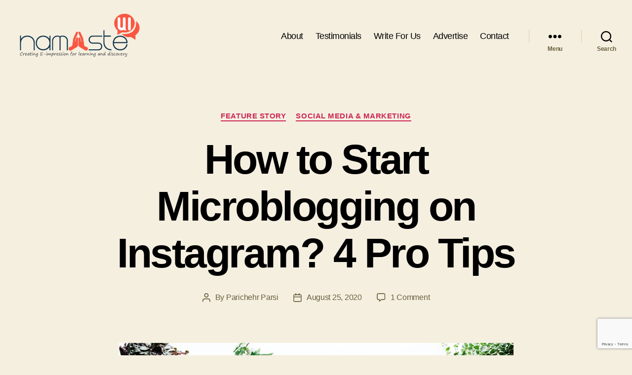

--- FILE ---
content_type: text/html; charset=utf-8
request_url: https://www.google.com/recaptcha/api2/anchor?ar=1&k=6LdvkIIUAAAAABzTKxxOncNxGpS0DWO6aRsZykF9&co=aHR0cHM6Ly93d3cubmFtYXN0ZXVpLmNvbTo0NDM.&hl=en&v=N67nZn4AqZkNcbeMu4prBgzg&size=invisible&anchor-ms=20000&execute-ms=30000&cb=5jhjgp3vs5l
body_size: 49863
content:
<!DOCTYPE HTML><html dir="ltr" lang="en"><head><meta http-equiv="Content-Type" content="text/html; charset=UTF-8">
<meta http-equiv="X-UA-Compatible" content="IE=edge">
<title>reCAPTCHA</title>
<style type="text/css">
/* cyrillic-ext */
@font-face {
  font-family: 'Roboto';
  font-style: normal;
  font-weight: 400;
  font-stretch: 100%;
  src: url(//fonts.gstatic.com/s/roboto/v48/KFO7CnqEu92Fr1ME7kSn66aGLdTylUAMa3GUBHMdazTgWw.woff2) format('woff2');
  unicode-range: U+0460-052F, U+1C80-1C8A, U+20B4, U+2DE0-2DFF, U+A640-A69F, U+FE2E-FE2F;
}
/* cyrillic */
@font-face {
  font-family: 'Roboto';
  font-style: normal;
  font-weight: 400;
  font-stretch: 100%;
  src: url(//fonts.gstatic.com/s/roboto/v48/KFO7CnqEu92Fr1ME7kSn66aGLdTylUAMa3iUBHMdazTgWw.woff2) format('woff2');
  unicode-range: U+0301, U+0400-045F, U+0490-0491, U+04B0-04B1, U+2116;
}
/* greek-ext */
@font-face {
  font-family: 'Roboto';
  font-style: normal;
  font-weight: 400;
  font-stretch: 100%;
  src: url(//fonts.gstatic.com/s/roboto/v48/KFO7CnqEu92Fr1ME7kSn66aGLdTylUAMa3CUBHMdazTgWw.woff2) format('woff2');
  unicode-range: U+1F00-1FFF;
}
/* greek */
@font-face {
  font-family: 'Roboto';
  font-style: normal;
  font-weight: 400;
  font-stretch: 100%;
  src: url(//fonts.gstatic.com/s/roboto/v48/KFO7CnqEu92Fr1ME7kSn66aGLdTylUAMa3-UBHMdazTgWw.woff2) format('woff2');
  unicode-range: U+0370-0377, U+037A-037F, U+0384-038A, U+038C, U+038E-03A1, U+03A3-03FF;
}
/* math */
@font-face {
  font-family: 'Roboto';
  font-style: normal;
  font-weight: 400;
  font-stretch: 100%;
  src: url(//fonts.gstatic.com/s/roboto/v48/KFO7CnqEu92Fr1ME7kSn66aGLdTylUAMawCUBHMdazTgWw.woff2) format('woff2');
  unicode-range: U+0302-0303, U+0305, U+0307-0308, U+0310, U+0312, U+0315, U+031A, U+0326-0327, U+032C, U+032F-0330, U+0332-0333, U+0338, U+033A, U+0346, U+034D, U+0391-03A1, U+03A3-03A9, U+03B1-03C9, U+03D1, U+03D5-03D6, U+03F0-03F1, U+03F4-03F5, U+2016-2017, U+2034-2038, U+203C, U+2040, U+2043, U+2047, U+2050, U+2057, U+205F, U+2070-2071, U+2074-208E, U+2090-209C, U+20D0-20DC, U+20E1, U+20E5-20EF, U+2100-2112, U+2114-2115, U+2117-2121, U+2123-214F, U+2190, U+2192, U+2194-21AE, U+21B0-21E5, U+21F1-21F2, U+21F4-2211, U+2213-2214, U+2216-22FF, U+2308-230B, U+2310, U+2319, U+231C-2321, U+2336-237A, U+237C, U+2395, U+239B-23B7, U+23D0, U+23DC-23E1, U+2474-2475, U+25AF, U+25B3, U+25B7, U+25BD, U+25C1, U+25CA, U+25CC, U+25FB, U+266D-266F, U+27C0-27FF, U+2900-2AFF, U+2B0E-2B11, U+2B30-2B4C, U+2BFE, U+3030, U+FF5B, U+FF5D, U+1D400-1D7FF, U+1EE00-1EEFF;
}
/* symbols */
@font-face {
  font-family: 'Roboto';
  font-style: normal;
  font-weight: 400;
  font-stretch: 100%;
  src: url(//fonts.gstatic.com/s/roboto/v48/KFO7CnqEu92Fr1ME7kSn66aGLdTylUAMaxKUBHMdazTgWw.woff2) format('woff2');
  unicode-range: U+0001-000C, U+000E-001F, U+007F-009F, U+20DD-20E0, U+20E2-20E4, U+2150-218F, U+2190, U+2192, U+2194-2199, U+21AF, U+21E6-21F0, U+21F3, U+2218-2219, U+2299, U+22C4-22C6, U+2300-243F, U+2440-244A, U+2460-24FF, U+25A0-27BF, U+2800-28FF, U+2921-2922, U+2981, U+29BF, U+29EB, U+2B00-2BFF, U+4DC0-4DFF, U+FFF9-FFFB, U+10140-1018E, U+10190-1019C, U+101A0, U+101D0-101FD, U+102E0-102FB, U+10E60-10E7E, U+1D2C0-1D2D3, U+1D2E0-1D37F, U+1F000-1F0FF, U+1F100-1F1AD, U+1F1E6-1F1FF, U+1F30D-1F30F, U+1F315, U+1F31C, U+1F31E, U+1F320-1F32C, U+1F336, U+1F378, U+1F37D, U+1F382, U+1F393-1F39F, U+1F3A7-1F3A8, U+1F3AC-1F3AF, U+1F3C2, U+1F3C4-1F3C6, U+1F3CA-1F3CE, U+1F3D4-1F3E0, U+1F3ED, U+1F3F1-1F3F3, U+1F3F5-1F3F7, U+1F408, U+1F415, U+1F41F, U+1F426, U+1F43F, U+1F441-1F442, U+1F444, U+1F446-1F449, U+1F44C-1F44E, U+1F453, U+1F46A, U+1F47D, U+1F4A3, U+1F4B0, U+1F4B3, U+1F4B9, U+1F4BB, U+1F4BF, U+1F4C8-1F4CB, U+1F4D6, U+1F4DA, U+1F4DF, U+1F4E3-1F4E6, U+1F4EA-1F4ED, U+1F4F7, U+1F4F9-1F4FB, U+1F4FD-1F4FE, U+1F503, U+1F507-1F50B, U+1F50D, U+1F512-1F513, U+1F53E-1F54A, U+1F54F-1F5FA, U+1F610, U+1F650-1F67F, U+1F687, U+1F68D, U+1F691, U+1F694, U+1F698, U+1F6AD, U+1F6B2, U+1F6B9-1F6BA, U+1F6BC, U+1F6C6-1F6CF, U+1F6D3-1F6D7, U+1F6E0-1F6EA, U+1F6F0-1F6F3, U+1F6F7-1F6FC, U+1F700-1F7FF, U+1F800-1F80B, U+1F810-1F847, U+1F850-1F859, U+1F860-1F887, U+1F890-1F8AD, U+1F8B0-1F8BB, U+1F8C0-1F8C1, U+1F900-1F90B, U+1F93B, U+1F946, U+1F984, U+1F996, U+1F9E9, U+1FA00-1FA6F, U+1FA70-1FA7C, U+1FA80-1FA89, U+1FA8F-1FAC6, U+1FACE-1FADC, U+1FADF-1FAE9, U+1FAF0-1FAF8, U+1FB00-1FBFF;
}
/* vietnamese */
@font-face {
  font-family: 'Roboto';
  font-style: normal;
  font-weight: 400;
  font-stretch: 100%;
  src: url(//fonts.gstatic.com/s/roboto/v48/KFO7CnqEu92Fr1ME7kSn66aGLdTylUAMa3OUBHMdazTgWw.woff2) format('woff2');
  unicode-range: U+0102-0103, U+0110-0111, U+0128-0129, U+0168-0169, U+01A0-01A1, U+01AF-01B0, U+0300-0301, U+0303-0304, U+0308-0309, U+0323, U+0329, U+1EA0-1EF9, U+20AB;
}
/* latin-ext */
@font-face {
  font-family: 'Roboto';
  font-style: normal;
  font-weight: 400;
  font-stretch: 100%;
  src: url(//fonts.gstatic.com/s/roboto/v48/KFO7CnqEu92Fr1ME7kSn66aGLdTylUAMa3KUBHMdazTgWw.woff2) format('woff2');
  unicode-range: U+0100-02BA, U+02BD-02C5, U+02C7-02CC, U+02CE-02D7, U+02DD-02FF, U+0304, U+0308, U+0329, U+1D00-1DBF, U+1E00-1E9F, U+1EF2-1EFF, U+2020, U+20A0-20AB, U+20AD-20C0, U+2113, U+2C60-2C7F, U+A720-A7FF;
}
/* latin */
@font-face {
  font-family: 'Roboto';
  font-style: normal;
  font-weight: 400;
  font-stretch: 100%;
  src: url(//fonts.gstatic.com/s/roboto/v48/KFO7CnqEu92Fr1ME7kSn66aGLdTylUAMa3yUBHMdazQ.woff2) format('woff2');
  unicode-range: U+0000-00FF, U+0131, U+0152-0153, U+02BB-02BC, U+02C6, U+02DA, U+02DC, U+0304, U+0308, U+0329, U+2000-206F, U+20AC, U+2122, U+2191, U+2193, U+2212, U+2215, U+FEFF, U+FFFD;
}
/* cyrillic-ext */
@font-face {
  font-family: 'Roboto';
  font-style: normal;
  font-weight: 500;
  font-stretch: 100%;
  src: url(//fonts.gstatic.com/s/roboto/v48/KFO7CnqEu92Fr1ME7kSn66aGLdTylUAMa3GUBHMdazTgWw.woff2) format('woff2');
  unicode-range: U+0460-052F, U+1C80-1C8A, U+20B4, U+2DE0-2DFF, U+A640-A69F, U+FE2E-FE2F;
}
/* cyrillic */
@font-face {
  font-family: 'Roboto';
  font-style: normal;
  font-weight: 500;
  font-stretch: 100%;
  src: url(//fonts.gstatic.com/s/roboto/v48/KFO7CnqEu92Fr1ME7kSn66aGLdTylUAMa3iUBHMdazTgWw.woff2) format('woff2');
  unicode-range: U+0301, U+0400-045F, U+0490-0491, U+04B0-04B1, U+2116;
}
/* greek-ext */
@font-face {
  font-family: 'Roboto';
  font-style: normal;
  font-weight: 500;
  font-stretch: 100%;
  src: url(//fonts.gstatic.com/s/roboto/v48/KFO7CnqEu92Fr1ME7kSn66aGLdTylUAMa3CUBHMdazTgWw.woff2) format('woff2');
  unicode-range: U+1F00-1FFF;
}
/* greek */
@font-face {
  font-family: 'Roboto';
  font-style: normal;
  font-weight: 500;
  font-stretch: 100%;
  src: url(//fonts.gstatic.com/s/roboto/v48/KFO7CnqEu92Fr1ME7kSn66aGLdTylUAMa3-UBHMdazTgWw.woff2) format('woff2');
  unicode-range: U+0370-0377, U+037A-037F, U+0384-038A, U+038C, U+038E-03A1, U+03A3-03FF;
}
/* math */
@font-face {
  font-family: 'Roboto';
  font-style: normal;
  font-weight: 500;
  font-stretch: 100%;
  src: url(//fonts.gstatic.com/s/roboto/v48/KFO7CnqEu92Fr1ME7kSn66aGLdTylUAMawCUBHMdazTgWw.woff2) format('woff2');
  unicode-range: U+0302-0303, U+0305, U+0307-0308, U+0310, U+0312, U+0315, U+031A, U+0326-0327, U+032C, U+032F-0330, U+0332-0333, U+0338, U+033A, U+0346, U+034D, U+0391-03A1, U+03A3-03A9, U+03B1-03C9, U+03D1, U+03D5-03D6, U+03F0-03F1, U+03F4-03F5, U+2016-2017, U+2034-2038, U+203C, U+2040, U+2043, U+2047, U+2050, U+2057, U+205F, U+2070-2071, U+2074-208E, U+2090-209C, U+20D0-20DC, U+20E1, U+20E5-20EF, U+2100-2112, U+2114-2115, U+2117-2121, U+2123-214F, U+2190, U+2192, U+2194-21AE, U+21B0-21E5, U+21F1-21F2, U+21F4-2211, U+2213-2214, U+2216-22FF, U+2308-230B, U+2310, U+2319, U+231C-2321, U+2336-237A, U+237C, U+2395, U+239B-23B7, U+23D0, U+23DC-23E1, U+2474-2475, U+25AF, U+25B3, U+25B7, U+25BD, U+25C1, U+25CA, U+25CC, U+25FB, U+266D-266F, U+27C0-27FF, U+2900-2AFF, U+2B0E-2B11, U+2B30-2B4C, U+2BFE, U+3030, U+FF5B, U+FF5D, U+1D400-1D7FF, U+1EE00-1EEFF;
}
/* symbols */
@font-face {
  font-family: 'Roboto';
  font-style: normal;
  font-weight: 500;
  font-stretch: 100%;
  src: url(//fonts.gstatic.com/s/roboto/v48/KFO7CnqEu92Fr1ME7kSn66aGLdTylUAMaxKUBHMdazTgWw.woff2) format('woff2');
  unicode-range: U+0001-000C, U+000E-001F, U+007F-009F, U+20DD-20E0, U+20E2-20E4, U+2150-218F, U+2190, U+2192, U+2194-2199, U+21AF, U+21E6-21F0, U+21F3, U+2218-2219, U+2299, U+22C4-22C6, U+2300-243F, U+2440-244A, U+2460-24FF, U+25A0-27BF, U+2800-28FF, U+2921-2922, U+2981, U+29BF, U+29EB, U+2B00-2BFF, U+4DC0-4DFF, U+FFF9-FFFB, U+10140-1018E, U+10190-1019C, U+101A0, U+101D0-101FD, U+102E0-102FB, U+10E60-10E7E, U+1D2C0-1D2D3, U+1D2E0-1D37F, U+1F000-1F0FF, U+1F100-1F1AD, U+1F1E6-1F1FF, U+1F30D-1F30F, U+1F315, U+1F31C, U+1F31E, U+1F320-1F32C, U+1F336, U+1F378, U+1F37D, U+1F382, U+1F393-1F39F, U+1F3A7-1F3A8, U+1F3AC-1F3AF, U+1F3C2, U+1F3C4-1F3C6, U+1F3CA-1F3CE, U+1F3D4-1F3E0, U+1F3ED, U+1F3F1-1F3F3, U+1F3F5-1F3F7, U+1F408, U+1F415, U+1F41F, U+1F426, U+1F43F, U+1F441-1F442, U+1F444, U+1F446-1F449, U+1F44C-1F44E, U+1F453, U+1F46A, U+1F47D, U+1F4A3, U+1F4B0, U+1F4B3, U+1F4B9, U+1F4BB, U+1F4BF, U+1F4C8-1F4CB, U+1F4D6, U+1F4DA, U+1F4DF, U+1F4E3-1F4E6, U+1F4EA-1F4ED, U+1F4F7, U+1F4F9-1F4FB, U+1F4FD-1F4FE, U+1F503, U+1F507-1F50B, U+1F50D, U+1F512-1F513, U+1F53E-1F54A, U+1F54F-1F5FA, U+1F610, U+1F650-1F67F, U+1F687, U+1F68D, U+1F691, U+1F694, U+1F698, U+1F6AD, U+1F6B2, U+1F6B9-1F6BA, U+1F6BC, U+1F6C6-1F6CF, U+1F6D3-1F6D7, U+1F6E0-1F6EA, U+1F6F0-1F6F3, U+1F6F7-1F6FC, U+1F700-1F7FF, U+1F800-1F80B, U+1F810-1F847, U+1F850-1F859, U+1F860-1F887, U+1F890-1F8AD, U+1F8B0-1F8BB, U+1F8C0-1F8C1, U+1F900-1F90B, U+1F93B, U+1F946, U+1F984, U+1F996, U+1F9E9, U+1FA00-1FA6F, U+1FA70-1FA7C, U+1FA80-1FA89, U+1FA8F-1FAC6, U+1FACE-1FADC, U+1FADF-1FAE9, U+1FAF0-1FAF8, U+1FB00-1FBFF;
}
/* vietnamese */
@font-face {
  font-family: 'Roboto';
  font-style: normal;
  font-weight: 500;
  font-stretch: 100%;
  src: url(//fonts.gstatic.com/s/roboto/v48/KFO7CnqEu92Fr1ME7kSn66aGLdTylUAMa3OUBHMdazTgWw.woff2) format('woff2');
  unicode-range: U+0102-0103, U+0110-0111, U+0128-0129, U+0168-0169, U+01A0-01A1, U+01AF-01B0, U+0300-0301, U+0303-0304, U+0308-0309, U+0323, U+0329, U+1EA0-1EF9, U+20AB;
}
/* latin-ext */
@font-face {
  font-family: 'Roboto';
  font-style: normal;
  font-weight: 500;
  font-stretch: 100%;
  src: url(//fonts.gstatic.com/s/roboto/v48/KFO7CnqEu92Fr1ME7kSn66aGLdTylUAMa3KUBHMdazTgWw.woff2) format('woff2');
  unicode-range: U+0100-02BA, U+02BD-02C5, U+02C7-02CC, U+02CE-02D7, U+02DD-02FF, U+0304, U+0308, U+0329, U+1D00-1DBF, U+1E00-1E9F, U+1EF2-1EFF, U+2020, U+20A0-20AB, U+20AD-20C0, U+2113, U+2C60-2C7F, U+A720-A7FF;
}
/* latin */
@font-face {
  font-family: 'Roboto';
  font-style: normal;
  font-weight: 500;
  font-stretch: 100%;
  src: url(//fonts.gstatic.com/s/roboto/v48/KFO7CnqEu92Fr1ME7kSn66aGLdTylUAMa3yUBHMdazQ.woff2) format('woff2');
  unicode-range: U+0000-00FF, U+0131, U+0152-0153, U+02BB-02BC, U+02C6, U+02DA, U+02DC, U+0304, U+0308, U+0329, U+2000-206F, U+20AC, U+2122, U+2191, U+2193, U+2212, U+2215, U+FEFF, U+FFFD;
}
/* cyrillic-ext */
@font-face {
  font-family: 'Roboto';
  font-style: normal;
  font-weight: 900;
  font-stretch: 100%;
  src: url(//fonts.gstatic.com/s/roboto/v48/KFO7CnqEu92Fr1ME7kSn66aGLdTylUAMa3GUBHMdazTgWw.woff2) format('woff2');
  unicode-range: U+0460-052F, U+1C80-1C8A, U+20B4, U+2DE0-2DFF, U+A640-A69F, U+FE2E-FE2F;
}
/* cyrillic */
@font-face {
  font-family: 'Roboto';
  font-style: normal;
  font-weight: 900;
  font-stretch: 100%;
  src: url(//fonts.gstatic.com/s/roboto/v48/KFO7CnqEu92Fr1ME7kSn66aGLdTylUAMa3iUBHMdazTgWw.woff2) format('woff2');
  unicode-range: U+0301, U+0400-045F, U+0490-0491, U+04B0-04B1, U+2116;
}
/* greek-ext */
@font-face {
  font-family: 'Roboto';
  font-style: normal;
  font-weight: 900;
  font-stretch: 100%;
  src: url(//fonts.gstatic.com/s/roboto/v48/KFO7CnqEu92Fr1ME7kSn66aGLdTylUAMa3CUBHMdazTgWw.woff2) format('woff2');
  unicode-range: U+1F00-1FFF;
}
/* greek */
@font-face {
  font-family: 'Roboto';
  font-style: normal;
  font-weight: 900;
  font-stretch: 100%;
  src: url(//fonts.gstatic.com/s/roboto/v48/KFO7CnqEu92Fr1ME7kSn66aGLdTylUAMa3-UBHMdazTgWw.woff2) format('woff2');
  unicode-range: U+0370-0377, U+037A-037F, U+0384-038A, U+038C, U+038E-03A1, U+03A3-03FF;
}
/* math */
@font-face {
  font-family: 'Roboto';
  font-style: normal;
  font-weight: 900;
  font-stretch: 100%;
  src: url(//fonts.gstatic.com/s/roboto/v48/KFO7CnqEu92Fr1ME7kSn66aGLdTylUAMawCUBHMdazTgWw.woff2) format('woff2');
  unicode-range: U+0302-0303, U+0305, U+0307-0308, U+0310, U+0312, U+0315, U+031A, U+0326-0327, U+032C, U+032F-0330, U+0332-0333, U+0338, U+033A, U+0346, U+034D, U+0391-03A1, U+03A3-03A9, U+03B1-03C9, U+03D1, U+03D5-03D6, U+03F0-03F1, U+03F4-03F5, U+2016-2017, U+2034-2038, U+203C, U+2040, U+2043, U+2047, U+2050, U+2057, U+205F, U+2070-2071, U+2074-208E, U+2090-209C, U+20D0-20DC, U+20E1, U+20E5-20EF, U+2100-2112, U+2114-2115, U+2117-2121, U+2123-214F, U+2190, U+2192, U+2194-21AE, U+21B0-21E5, U+21F1-21F2, U+21F4-2211, U+2213-2214, U+2216-22FF, U+2308-230B, U+2310, U+2319, U+231C-2321, U+2336-237A, U+237C, U+2395, U+239B-23B7, U+23D0, U+23DC-23E1, U+2474-2475, U+25AF, U+25B3, U+25B7, U+25BD, U+25C1, U+25CA, U+25CC, U+25FB, U+266D-266F, U+27C0-27FF, U+2900-2AFF, U+2B0E-2B11, U+2B30-2B4C, U+2BFE, U+3030, U+FF5B, U+FF5D, U+1D400-1D7FF, U+1EE00-1EEFF;
}
/* symbols */
@font-face {
  font-family: 'Roboto';
  font-style: normal;
  font-weight: 900;
  font-stretch: 100%;
  src: url(//fonts.gstatic.com/s/roboto/v48/KFO7CnqEu92Fr1ME7kSn66aGLdTylUAMaxKUBHMdazTgWw.woff2) format('woff2');
  unicode-range: U+0001-000C, U+000E-001F, U+007F-009F, U+20DD-20E0, U+20E2-20E4, U+2150-218F, U+2190, U+2192, U+2194-2199, U+21AF, U+21E6-21F0, U+21F3, U+2218-2219, U+2299, U+22C4-22C6, U+2300-243F, U+2440-244A, U+2460-24FF, U+25A0-27BF, U+2800-28FF, U+2921-2922, U+2981, U+29BF, U+29EB, U+2B00-2BFF, U+4DC0-4DFF, U+FFF9-FFFB, U+10140-1018E, U+10190-1019C, U+101A0, U+101D0-101FD, U+102E0-102FB, U+10E60-10E7E, U+1D2C0-1D2D3, U+1D2E0-1D37F, U+1F000-1F0FF, U+1F100-1F1AD, U+1F1E6-1F1FF, U+1F30D-1F30F, U+1F315, U+1F31C, U+1F31E, U+1F320-1F32C, U+1F336, U+1F378, U+1F37D, U+1F382, U+1F393-1F39F, U+1F3A7-1F3A8, U+1F3AC-1F3AF, U+1F3C2, U+1F3C4-1F3C6, U+1F3CA-1F3CE, U+1F3D4-1F3E0, U+1F3ED, U+1F3F1-1F3F3, U+1F3F5-1F3F7, U+1F408, U+1F415, U+1F41F, U+1F426, U+1F43F, U+1F441-1F442, U+1F444, U+1F446-1F449, U+1F44C-1F44E, U+1F453, U+1F46A, U+1F47D, U+1F4A3, U+1F4B0, U+1F4B3, U+1F4B9, U+1F4BB, U+1F4BF, U+1F4C8-1F4CB, U+1F4D6, U+1F4DA, U+1F4DF, U+1F4E3-1F4E6, U+1F4EA-1F4ED, U+1F4F7, U+1F4F9-1F4FB, U+1F4FD-1F4FE, U+1F503, U+1F507-1F50B, U+1F50D, U+1F512-1F513, U+1F53E-1F54A, U+1F54F-1F5FA, U+1F610, U+1F650-1F67F, U+1F687, U+1F68D, U+1F691, U+1F694, U+1F698, U+1F6AD, U+1F6B2, U+1F6B9-1F6BA, U+1F6BC, U+1F6C6-1F6CF, U+1F6D3-1F6D7, U+1F6E0-1F6EA, U+1F6F0-1F6F3, U+1F6F7-1F6FC, U+1F700-1F7FF, U+1F800-1F80B, U+1F810-1F847, U+1F850-1F859, U+1F860-1F887, U+1F890-1F8AD, U+1F8B0-1F8BB, U+1F8C0-1F8C1, U+1F900-1F90B, U+1F93B, U+1F946, U+1F984, U+1F996, U+1F9E9, U+1FA00-1FA6F, U+1FA70-1FA7C, U+1FA80-1FA89, U+1FA8F-1FAC6, U+1FACE-1FADC, U+1FADF-1FAE9, U+1FAF0-1FAF8, U+1FB00-1FBFF;
}
/* vietnamese */
@font-face {
  font-family: 'Roboto';
  font-style: normal;
  font-weight: 900;
  font-stretch: 100%;
  src: url(//fonts.gstatic.com/s/roboto/v48/KFO7CnqEu92Fr1ME7kSn66aGLdTylUAMa3OUBHMdazTgWw.woff2) format('woff2');
  unicode-range: U+0102-0103, U+0110-0111, U+0128-0129, U+0168-0169, U+01A0-01A1, U+01AF-01B0, U+0300-0301, U+0303-0304, U+0308-0309, U+0323, U+0329, U+1EA0-1EF9, U+20AB;
}
/* latin-ext */
@font-face {
  font-family: 'Roboto';
  font-style: normal;
  font-weight: 900;
  font-stretch: 100%;
  src: url(//fonts.gstatic.com/s/roboto/v48/KFO7CnqEu92Fr1ME7kSn66aGLdTylUAMa3KUBHMdazTgWw.woff2) format('woff2');
  unicode-range: U+0100-02BA, U+02BD-02C5, U+02C7-02CC, U+02CE-02D7, U+02DD-02FF, U+0304, U+0308, U+0329, U+1D00-1DBF, U+1E00-1E9F, U+1EF2-1EFF, U+2020, U+20A0-20AB, U+20AD-20C0, U+2113, U+2C60-2C7F, U+A720-A7FF;
}
/* latin */
@font-face {
  font-family: 'Roboto';
  font-style: normal;
  font-weight: 900;
  font-stretch: 100%;
  src: url(//fonts.gstatic.com/s/roboto/v48/KFO7CnqEu92Fr1ME7kSn66aGLdTylUAMa3yUBHMdazQ.woff2) format('woff2');
  unicode-range: U+0000-00FF, U+0131, U+0152-0153, U+02BB-02BC, U+02C6, U+02DA, U+02DC, U+0304, U+0308, U+0329, U+2000-206F, U+20AC, U+2122, U+2191, U+2193, U+2212, U+2215, U+FEFF, U+FFFD;
}

</style>
<link rel="stylesheet" type="text/css" href="https://www.gstatic.com/recaptcha/releases/N67nZn4AqZkNcbeMu4prBgzg/styles__ltr.css">
<script nonce="cA3F0vJtxwYPL0RTKaqZXw" type="text/javascript">window['__recaptcha_api'] = 'https://www.google.com/recaptcha/api2/';</script>
<script type="text/javascript" src="https://www.gstatic.com/recaptcha/releases/N67nZn4AqZkNcbeMu4prBgzg/recaptcha__en.js" nonce="cA3F0vJtxwYPL0RTKaqZXw">
      
    </script></head>
<body><div id="rc-anchor-alert" class="rc-anchor-alert"></div>
<input type="hidden" id="recaptcha-token" value="[base64]">
<script type="text/javascript" nonce="cA3F0vJtxwYPL0RTKaqZXw">
      recaptcha.anchor.Main.init("[\x22ainput\x22,[\x22bgdata\x22,\x22\x22,\[base64]/[base64]/[base64]/[base64]/[base64]/UltsKytdPUU6KEU8MjA0OD9SW2wrK109RT4+NnwxOTI6KChFJjY0NTEyKT09NTUyOTYmJk0rMTxjLmxlbmd0aCYmKGMuY2hhckNvZGVBdChNKzEpJjY0NTEyKT09NTYzMjA/[base64]/[base64]/[base64]/[base64]/[base64]/[base64]/[base64]\x22,\[base64]\x22,\x22wohtARDDkMKVIkAXw4DCgMKLJcO9GRnCi17CvTMBX8K2QMOYZcO+B8OzTMORMcKVw7DCkh3DjE7DhsKCa27CvVfCgcK0YcKrwr/DkMOGw6Ftw7LCvW0yJW7CusK0w6LDgTnDrsKYwo8RE8OaEMOjQMKsw6Vnw7zDmHXDuGPChG3DjTjDvwvDtsOGwpZtw7TCqMOSwqRHwo9Zwrs/wqULw6fDgMKvYgrDrjrCnT7Cj8OvesO/TcK5MMOYZ8OQEMKaOg1HXAHCucKJD8OQwogfLhIMOcOxwqhzCcO1NcOgEMKlwpvDqMOewo8gbcOgDyrClRbDpkHCkmDCvEdLwo8SSUg6TMKqwpfDqWfDlhIJw5fCpH/DuMOye8Kpwr1pwo/Dg8KPwqodwpzClMKiw5x+w4Z2wobDrsOkw5/CkxjDmQrCi8O0SSTCnMK7CsOwwqHCnnzDkcKIw7BDb8Ksw5QHE8OJU8KfwpYYEMKew7PDm8ODSijCuEHDv0Y8wpQkS1tTAQTDuXbCvcOoCxllw5EcwrNPw6vDq8K1w60aCMK9w7RpwrQ9wrfCoR/DlUnCrMK4w7HDi0/CjsO7woDCuyPCqcOXV8K2OzrChTrCsXPDtMOCFWBbwpvDjcOew7ZMdR1ewoPDkUPDgMKJSCrCpMOWw4nCksKEwrvCpcKlwqsYwobCmFvClhjCmUDDvcKRDArDgsKHLsOuQMODBUllw5PCuV3DkAclw5zCgsOYwotPPcKEITB/M8Kiw4U+wrHCosOJEsKtVQp1wpvDn33DvnYMNDfDncOswo5vw75owq/[base64]/wos9QsKlE8Oaw5/Dv8OUwp1TAsKJwpEbHsKabgdRw47Cs8OtwqnDrhA3blV0Q8KkwoLDuDZjw5cHXcONwqVwTMKlw53DoWhowpcDwqJwwqo+wp/CmUHCkMK0JBXCu0/DusO1CErCrcKKehPCmMO8Z041w4HCqHTDsMOQSMKSfhHCpMKHw6rDisKFwozDt2AFfXVcXcKiKW1JwrVdVsOYwpNEA2hrw73CtwEBGD5pw7zDusOLBsOyw4liw4N4w6wvwqLDkkxnOTpsG2xfKFLCisOSbSwKDnzDgE7DvTPDuMO5BUBAHkYBdMKawrvDqXB/PjIWw4rCksOOMsOtw44IM8OcEUkMZ2fClMKWPADCowFLYsKKw5vDgMKJPsKOO8O9GRnCs8OWwrzDohPDm0hGesKFwovDvcOtw45FwpciwoXCq0HDuh1fIcKVwqTCvcKGCiQhSMKMw417wpHDkGnCjMKcSGI8w7c0w6k8RcOeEzQkV8OSZcO/w5HCsDVRwplEwojDkGI8wqwYwr3DncOrdsKEwq7DnB1Uw519KRwPw4PDnMKUw6LDucK2W3PDikbCrcKAYBwtbknDv8KqFMOuTz9BEj8ZBFbDqcOVN1MvB01owrfCuwnDisKww74cw43CvkAfwp0zwqhEQi3DnsK/O8OCwpfCrsK0acOMesOCCz57ESNVPitxworCvizCn2gGEDTDl8KOFXrDtcKpTE7CvwF+R8KFZCPDv8KlwpzDqUw9ccK/XsOtwrgbwovDvsOiSAcSwoDDpsOUwqUlQSTCk8OqwogQw6rDncO8OsOieBZvwo7ClcO8w7RwwrPCv07DpzlUUMKgwqtiQEAvQ8KFeMOBw5TDjMK5w6TCucK4w5Ayw4PCo8OVFMOZUcOaSB/[base64]/[base64]/CgcKzwqXCigdtEsO9axjDh8KQwpFPJnbDjVPDlU3DmMK/wqzDksOfw5tPDRjCnB/Cq2ZnJMKawo3DgwPCnUzCmkhAGsOkwpQvMgEUdcKYwoULw7rCiMOKw5hWwprDhCM0woLCjRLCscKBwoxKRW/CpS/Dk1rChg3DucOSwodQwrbColdXLsKGQSvDjilzPUDClS7DvsO3wqPCicKSw4PDqgLDg0UWYsK7wq7DlsOvP8Kpw6Vxw5HDrcKxwpEKw4gyw5QPD8O3wo0WfMO3woxPw6tkO8O0w4pHw7jDvm1zwrvDusKRS33CnABAGEHDg8OyXMO7w7/Cn8O+wowfH3nDmsOsw6XCmMO/[base64]/OsKrY8KAecKDw41SCsOew4sfwpnDgz9lwrI8McKRwo46Dxxdwr4VP2zDhkpTwpg7BcOew7bCpsK6BGwcwrdZFhvCjhrDtcKsw74wwqIaw7fDqkbDlsOsw4fDpMO3XScDw6jCiG/Ck8OBbyLDosOvHMK/w5jCm37Cl8KGAcOXFjzDk0prw7DDqcOLHMKKwofDrsO3w5zDvj4nw5/ClAEGw6ZywoNzw5fCusOTDEzDl3peYAAPXhlBbcOnwr4zJMOUw64gw4vDo8KBWMOywpt0VQkmw6Z5Fzxhw6VrGcO6AgUzwpzCl8KbwrApSsOAIcOiwp3CosKewqtjwo7DpMK5DcKSwqnDvnrCvXAVA8O6L0bCpD/Cix0QTFPDp8Kiw7A7wplcesOKEjXDgcO3wpzDucOuUFfDosO6woBFwphLFFxKBsOgfjxewq/CpcKidzIyY2BwK8KuYsO7MA/CjhwRV8KWZMOhYHkEw6PDs8KxMcOFw6ZvTlzDg0lmZFjDgMO/[base64]/DjB3DtcKUwr5ZNsKTw6dPw4U/wqdEwrNlw6IGw4XDisOKEkHCpiFiw4how6LDuHXDgEN6w4tFwqBiw4AgwpnDkhsIQ8KNccOzw4jCjMOsw6VDwqbCpcOrwovDnmoowqYJw6bDrSbCo0zDjV/Ci1/[base64]/[base64]/[base64]/CjGHCmXrClMKwwoDDm8KMczLCniXCvj1jalrCp3rCvBrCpsOkMSrDoMKmw4LDumExw6lTw67DiDbDisKRAsOEw73DkMOJwqnCvCpLw4TDrl5Dw7zCgMKDwoLCihsxwo3CpX/DvsK+IcO9w4LCmxQUw7smVmfDhMKZwoY5w6RQezRvwrLCi25XwoVQw5HDgiEvAjZiw4YcwpXCsFgVw7cJw5TDvk7ChsO/[base64]/CksOmw7oGcsKQDFgbDcK2fcKkDSpjLC7CnQ3Di8KPw5HCiHAJwqk+dCMnwow2wphswozCvFjCrFFGw70BdVXCmsKLw63CncO/O3ZAPsKmNiV5wqI3asOJB8OSfsK5wpd0w7zDjMOHw7NWw6B5ZsORw5XCtlnDghY3w7fCj8OOA8Kbwp9UDlXCsz/CssKwPsO+OsKfFgXCm2QDDcKFw4HCssOxwrZhwqPCocKkBsO8P0tPL8KMMXNPanDChcKfw7AmwpjCsgHDq8KsdMK1wps+d8K3w6DCosK3agXCi0vCgcKWTcOowpXCjj7CoS4qA8OPNsK1woLDqiTDv8OHwofCvcK7wq0jLgPCtcOgN0Q/bcKJwok2w7sUwqPCl2dZwpwKwpPCoQYZSWcCK27Cm8KoXcKxZh4jw6JwScOlw5k7UsKAwpcqw6LDr1QdTcKqNG96HsODaHbCrXDCmsO7aBfCk0QVwr9NYxMew4vDqS7Csk8JJ34cw5fDsyhHwqk4wo8mw712HcOlwr/Ds2bCr8OLw4PCtMO5w4ZFGMODw7MOw58vwqchS8OHBcOQwqbDmcK/w5vDqHvDpMOUwoDDosO4w4Nef2Q9w6nCnWzDpcOQfj5Se8O9CStxw6bCgsOUw5DDjzt8wpohw4BMwqvDqMK8JEwqw4DDrcOKQ8ORw6NTPTLChcOLCSM/w4NmXMKfwqzDnB3CqmrCgsKCMUXDrcObw5PDv8KhcWDDicKTw688Zh/Cj8OlwqsNwpzCgmwgRWXDvnHCjsOVQ1nDlcKIIgJieMOTcMKcLcOFw5Jaw73CtTV7CMKEB8O4XsKWQsO/BGfDt2nCnlrCgsKre8O8ZMKVw6JdKcK/[base64]/DoXQRPQ0yQMKlWDbDn2/CoVXDksKtwoHDpMOxIsKPwr42HMKbFMKAwrXDnlXDkxFHN8KiwpAyOVZ+aEsKAMOlQVfDqMOPw4Icw7lNw75vKSvDowfCgcO8wpbCnQkTw4PCvkBjw4/Ds0bDlTYMGhXDv8KIw6TDosK0wox+wq/[base64]/SGwmMTPDvsOVHSI0w5HDjsKIwpfDs8Oqwot+w4TCv8Kyw7XDoMOoUT13w6U0WsOpwovCiyzDiMO7wrFiwoZ+RsOWA8K6N13CvMKCw4DDm3ELMhcsw51uDcKBw7/CosO+dWpgw4MUIsOdLGDDr8KAw4UxFcOjbHHCl8KVCcK4CEs/bcK7EDE3UAkVwqjDlMOGc8O7wpBZQijCi3zCssKmSx8Yw5k7B8OhHRjDrMKADRtew6vDnMK8JEFSPcKww41WDVQjIcOgOQ3CjW3Cj2leCxvDuAk/[base64]/[base64]/DiA8qbQvCq07DphEkFEHCmMKBwqTDpMKYwojCrjY9w4bCnsK3wpsdNsOyUsKmw4scw4l8w5LDr8OFwrpBLF1pDMKoVTgyw5l0wp43awNPdzrCr3zCr8KFwps+IBM/wrPCksOqw7x0w4LCocOKwqEwZMOuGmPDrhZcdTPDgy3CoMOHwrpSwqBWBnNLwpPCuzJeclB1bMOzw4bDp1TDrMKeA8OfJzNfX3TComjCr8OEw77Cqi7Cl8OtScKlw71swrjDkcKJw5ADHsOxQ8K/w4/CojNENTXDuijCm3fDusKxdsO2Ly95w5V5P0vCtMKPLMKHw5EAwo83w5oDwpfDvsKPwozDnmcCNHDCkcO9w6DDs8KOwrrDqS8/[base64]/DtcOIwq/CmjLDpMKHC39jSAF9wrXDvw3Dq8OvL8OaJcO0w7nDjcOCPMKfw6zDgHjDh8OEb8OMMTPDvUs4woNcwplza8OzwqLDvTwmwoUVNQl3w5/Cum7DicOGZMO2wr/DgzwsDTvDpRYWZETDpUshw40jdcOiwoxpccKuwo8ywrQyNcKlHcK3w5nDu8KDwogvKm7DqHnClHRndQQhwoQ+wo3CtMKFw5YYR8Ozw4/CuiTCgRfCkQbDgcKzwrE9worDpsOufMOxesKXwrF6woU+L0nDj8O4wqDDlsK9G3vDrMKHwrTDq2kew64Hw5c5w59IUH1Iw4DDpcOVVTlFwptsahJ0PMKLLMOfw7QVMUvDmcOkZlzCnGc0A8O8O1LCu8OILMKIVBJKQ07DssKeBVxKw7TCoCTCksOlLy/DvMKZSlJ0w4kZwrMpw6sAwplSHcOnM1zCjMKfF8ODLlhzwpHDkg/[base64]/w4nDusKsw7jCvcKHw5nCq8OLEXg7wqIkd8O8AGrChMKyPkbDsE89UMKKS8KSa8K/w7J7w4cuwp5ew6JwNnYoSB/Cn1UrwpvDg8KEcj3DlgHCksOdwpN7w4XDqVbDq8KADMKZJ0MPK8OncMKBGRfDjGLDrXZKXMKDw6XCiMKJwpTDjVDDgMO7w5HDvHDCtwNLw7Eow6Ykwoxuwq3Dk8KiwpHCiMO5w4wvfRsELH/CoMOCwpwWWMKld2Mvw5wIw73DlMKBwqUww7VqwpzCpsO/[base64]/DuhljwrHCh8OQw4TDpcKKwoLDhMOpw6xdw6vCjWbDgMKjVsO/wqlVw7pnw6BoLMORRWfDlxJ7w57CgcOnUUHCgxNGw7ohIsO6w7fDqlXCtMKeTFzDuMO+d37DmMOjFgXCnRvDhWAjSsKQw499w5/Dng/DsMKsw7nDqsObYMOpwrY1worDvsOPwolew47Cq8KvcMOZw4kLQsOffhgnw4vCpcKgwr0DL37DqGbCqjBcVHFFw5PCucOTwpnCvsKYBMKVwp/Dvh49OsKEwol5wo7CrsKOI1XCjsK/w6jCiQFZw7PComVIwo8nCcK/w6UvIsOuVcKYAsKIIsOWw6/ClwPCv8ODD3IcHlDDr8OOZsKTCHcdRANIw65QwqlzVsKSw5x4Sx95I8OwGcOYw5XDigjCk8O1wp3CkQDDpRvDj8K9IcOywqljVMKKX8KfZT7DjcOVwpTCumBzwpvDosK/[base64]/w5PDgMO2w6V+w4ocXcOUwodpYG0awrjDtnkpGsO2cm8BwqHDp8Kkw4lJw7TCrMKHUsO7w6TDpj3ClcOFMcOPw7vDrHjCsV/Cr8OFw64EwqjDsSDCmsOCa8KzQETDgcKHGMK1KsOhwoIUw59Ew4gsZUnCmkrCugjClcOPNUB3Jg/CsS8Ew6YgfCrChcK8JCw9N8K+w4Ryw7PDkW/Dk8KCw4NZw7bDosORwppFIcOEwqxKw4rDo8KhWBHDjBrDm8KzwqsiflTCjsKnY1fDg8KdT8KHPjRLdMO8w5LDsMK3LFTDrsOew5MASV/[base64]/CsmHDjcKvw5hJdjPCnsK5aRgawobDtcKLwpnDlilQKcKuw7NRw7Q/PMOIDMO/R8Ktw5gxGMOfRMKKd8O+w4TCqMKCQAkuTDBvAgZ0w71IwpLDnMOqS8OSUAfDpMKMZ0ocesODGMOwwoLCsMK9RiIhw7jDtBLCmHbCnMK+w5vDrhtJwrY7LyXDhj3DvcKzw7lhPil7PDfClQTDvC/[base64]/DmsOXMCw+AsOvPBLCrmDDmsOuwolBw6EEwpIzw7LDrcOXw4fDiXvDoxHDucOYRcK7Iz1kYl7DghTDucKVKndLRx1WJ0HDsTtqWlQMw4XCr8K1LsKMJy4Ww6TDp1fDlxbChMOBw4nCkg4AecOzwrkrWsKRBSfCnVXDqsKvwop6wr/DhFzCiMKKaGYvw7zDtsOmTsOrJMO+w4HDjknCmDMyXW7DvsOiw77DusO1QVbDtMK4wrDCpXIDZXvCsMOJI8KSG3PDncOoCsOvDn/DhcKeGMKjPFfDnMO/McOAw6l0w7JAw6fCqsOvAMKJw5oow48LSU7Cr8OCZcKAwqrCssO1wo14w5XCiMOvYxouwpfDhsOkwq14w7vDn8KNw6oxwo/Cn3rDkWRka0Rbw4kVw6zDh1fCrmfCvHxkNlYqTsOsJsOXwpPClwnDhQXCrcOmX3t/bsKhUXIPw4RJBHF0wq9mwpPCo8K9w4PDg8O3azdWworChsOAw61HNcO9GAPCgcO6w7MGwoglfRTDnMOhfQpbLDTDhy/ChAZuw5sIwrRBEcO6wrlUI8Ogw6wGdMO7w4opJ1ATAQ1hwqnCnQIObG/[base64]/[base64]/[base64]/CmcKAwqzCosOVbsOibA3DgkrCscOTYcOMwoQeWwMUCzfDlCM7fDzDlG59w4kbS255FMObwpHDjMO2wp/Cj0jDkiHCimNPH8KXWsK7w5oNMH3DmWMbwp0pw57ChgQzw7jCliHDuUQtf2rDsQ/DmRlow7giPsKAM8KyfmfDgMOiw4LDgMKkwqzClcOJCMK7ecO8wqJjwp3CmcKHwo0cw6PDq8KwEmfCjTQywovDmg/Crl3Dm8KBwpULwofCtELCrwNhC8Ogw6jCm8OWFznCkcOaw6Ubw6XCkiHCpcO9dsOLwobDt8KOwrx2M8OkJsOUw7nDh37CisOGwq/ChmTCmypIUcOFScK0e8KYw5Z+wo3DsCt3PMOow4nCqQh8SMKTwpbDqsKDPMK/w7/ChcOgw7N5OShGwqUaFcKKw4TDsiw3wo7DknPCnzfDlMKTwp46R8K1wrdMDQ9nw5PDqFFCCm8dc8K0UcO7UiDCkzDCmmsiDCErwqvCjmAacMKWJcOsNxnDsXUAK8Ktw5B/a8KhwpVtUcKcwqvCiVksXU1ZDyQDRMOYw6rDo8KLRMKZw79zw6zCrRLCoi5rw7HCjiTCscKAwpo7wp/DjEHCmHB5wqsQw4TDvDYPwoA8w4XCu37Cnw91AE5ZeSZYwqjCr8KMMcOvUmANecOfwq/CksOUw4PChsOEw4gBKD3CixkNw4QCT8ONwrfDuWDDu8Olw48iw4fCqMKqWEbDpsKhw4XDizoWHkjDl8K9wrhJW1MZNcKPwpDCssOiS2Y/wp3DrMOsw4TCmcO2wowLJ8KoOcOWw7UCw6nDrWx3UB1hBsO+X37CtMOMf35qw4/CicKJw5Z1CB7Csz/CoMOHI8OqRx/ClRlsw60CNy7DpcO6X8K7HW9hRMKTHEhfwo5vw7vCtsOFECHCt08aw63DksO0wpU9wpvDiMKJwo/DnU3DkSNpwprDvMOwwo4zWlQ+w7czw50lw5LDpVRlcgLCsiDDhmtVLi9sLMOsSDpSwqdJWT9Re3HDnnEtwrXDqsK/[base64]/[base64]/DisOAWnbCjsOJw6bCmxTClXXChMKpDsO5H8ObHcOww6IWwq5tSWzCqcOjJcO5H3IJXMKGGsO2w7vCoMOhwoBjRknDn8O3w6hiZcKsw5HDj2PDnxVzwosvw7Idw7XCkFQQwqfDgVTDrsKfXVs9InE2w6HDhnc3w5xLEA4echwDwoRBw73CixzDnSrCo2xkw6AUwpc/wqhzbMKkIWXDr0LDmcKYw41WMmtYwqHCohQqQMO0UsKpOsKxGHguasKUAjYRwp44wrRdecKzwpXCtsONaMORw67DmmRMEnvDgmzDmMKHbVDCpsO8Vwh1PsOKw5hwHF/ChWjCh2jClMKaSFzDs8OywoU2USgVLAXCp0bCsMKiBTtOwqsOODbCvsK7w4R9wogYVcK+wogkw5bDh8K1w6YMAgN+byLCg8O9Lh3CksKcw4PCpMKaw6ACI8OVUEtSdhPDi8O+wp1KGVHClMK/wox5RhN/wrUzGGLDlgnCpmcAw5zCpE/CjcKcIMK2w7gfw6s8dhAEcytWw4/DtAASwrnClh/DjCAhQmjChcOgax3Cn8KtHsKgw4M/wrfDgnJ7wrE0w4l0w4fCqcOXc2nCqMKxw5HDl2jDrcO1wo3Ck8KgUsOWwqTDrBQ5J8KXw6B+HlUUwofDh2bDnCgGOU/CiRTCn2VdMcODNB46wpg1w557wrzCqznDvA3Ck8OIRndVasO0ajzDr3YtG343wo3DhsOmLxtKasKpZ8KQw58/[base64]/DnAJocRnDr0LDuMKdKjXDlwVnw7LCtcOlw4LCvFNkw75vBmDCgQtlwo3DlMOrKsKrPh0cXRrDpCTCqsOXwpPDjsO2w43Di8ORwpdfw6TCssOmbC4Xwrp0wpXCiF/[base64]/[base64]/Ch8KNMiAqFsOVNcOew4Eqwo7DusOaCsKubsOcIFXDj8Oxwpxic8OBEzdtH8Osw7RJwo8yM8K+JMO6w5sEwqYlw5nDk8KtRBnDjMO0wpkhLCbDvMONFMO0QV/CrQ3CgsOid1YbOMKlcsK2Ey0mXsO9EMOqc8KRM8OHNSNEAGccGcOkPwlMbAbDsRVyw61dChx/HcKqWGzCvEhFw7F2w75HQHVzw5jCgcKufzF9wpdcw4xow43DoGXDoFXDqcKiQQrCgTnCgsO8IsKCw48JecKyIh7DmMOCwoHDn0vDrE3DqmNOwpXClF/Do8OGYMOXcWNgGXzCkcKNwqA4w5Vjw41Dw43DtsKzLMK/cMKbw7RfcVNFVcO+XGoPwq0DB3MGwpgkw7JkUlkZCANXwoLDuCPDsX3DpcOGwrkTw4fCnzvCnsOtTSbDqEBfwo/[base64]/CiwfDtgnDtSgSOTc3V1Abw5oJw7XChhHDo8KNUF4uZhLDp8KkwqYtw4JbSiHCocOywpvDvsOLw7PChAjDj8OSw6MXwozDp8Kww4NJDyfCmMK7bMKADsKVQcKmI8K/eMKEbiNSZjzCpFzCmcKrbnXCv8K7w5jCl8Olw7bCl0bCqWA8w6PCn3sPXzDCqFIawrDCl3LCjEMhdgXClSU/[base64]/[base64]/CkMOEJhPDiH4qw5N1w7TCmWTCtcOAw4bCqMKadE4FNsO5XFUAw5TDjcOPTg8Mw4o1wpzCosKpZXUpK8ObwqYNDsKPOmMBw4LDjMKBwrxgTcKzZ8KvwooPw587esOyw6U5w6rCosOcPxXCqMKJw6A8woVXw4jCvcKeKVFfG8OJKMKBKF/Dti/DlsK8wpskwo5UwpzCgWo/bXHCqcKHwqXDo8Kbw5TCriMRO0gcwpUIw6/CuWF2A3vCp3/DlsO0w7/[base64]/DnMKQwpnDpRx3L0XCn8OSA8KuwpobWSAtFsK/[base64]/[base64]/w5k8w4tHTHDDunNPUzrCmcOZwqfDu2R3wqYew75xwrfCo8O1csOKJHnDocKpwq/[base64]/[base64]/Drgl0wqIlwpPCqCAvwo1Ow53Cm8OMMDLCtx9UOMO1wrRCw5s6w6/[base64]/[base64]/CpGzDgm9cw7LDrDESP8O6w50/[base64]/w73Doj3Dn313c8KPw5/Cl0Q6DsK4O0zCmMOowpgtw73Cok4nwoHCv8O/w6rDmMO/[base64]/Cv1h1wqIYw740w5rCuxUVXlHDscOPwpIvwpXDk8KIw4dDY148wo7DlMOLwrPDlcKCwqozAsKKw4vDk8KVV8K/[base64]/TEpHwpd3WcKjEMKdHm4FQsKPNj7CrnLDnwbDvMKKwobCoMKMwqVmwrwQYcOmUMO8PyEpwoVKwpRNNgnDo8OkL3sswrnDu1zCnyrCp0LCtifDmcOGw7BvwqFww4pvbhLDsGXDhRXDucOFaXsvdsO0Amg9Ux/[base64]/w6bClXTClcODH8OQXMO4FnJmw44FRMKcKMOvNsKXw5bDkC3CpsK5w4AvZ8OIAUbCuGRswoE7ZMOOHwBDQMO7wqtxUnPDo0LDo37DrSHCsndcwoIWw5rDjDfCmzhPwo1Vw5/CjznDlMOVclnCrH3Ck8OpwrrDncK2P2DDlcK7w40gwpLCocKBw5/DqxxgczJGw7N8w7kkIz3CjwQjw6vCtcOtMxoHH8K/wqfCtncWwot/[base64]/Dmm5Bw6JCe8Ovw5vCoS9mwptHwqHDlTjDrwvClkHDrMKew5lRP8O4FcK9w79VwpPDoRLDisK3w5rDqMOsEsKwdMO/[base64]/DpsOLOsOLXj/DhMKWwphlwrnDjcOZwqzDrxjClFrDvcK+axnDsXLDp1B1wo/Ck8O3w4w3wqrCjMKrHMK7w6fCu8Kjwq5QL8KJw53CmCfDmF/DqhbDlgXCo8OwVsKFwoLDqsOqwovDu8OywpjDgWjCocOOA8OWTRnClsObIMKDw4YnCkFSK8OIXMKnalYHdmDDjcKYwo/Cg8ORwoQswp8vOzXDqE/Dn0/CqMOgwoXDmUsmw711ZgI1w6DDpyvDmwlbKCvDmxpQw4zDvgXCscK4wqvDjy7ChsOvw5Rjw48qwr4fwqbDlcOQw6vCsCY3DQNoEzgTwpTDsMONwq/Ck8KEw4PDlEHCrzo3bTBwNcKKemLDhCgFwrfCkcKYGMKQwrF2JMKiw7XCmsKWwowvw7HDpMO2w6/Dt8OiEMKKYz3CjsKQw5XCsAzDkCvDksKTwrvDoSZ1wqctwrJlwrTDj8O7UzxDTC/DrcKlDQLCt8Kew6HDnEwcw7rDtVPDo8KDwpjChRHDvxkAXwAKw5nCsnHCtmZMX8OlwoQiAm/[base64]/CkcKWKxE5wo8qw5jCgxVLw7BdBSxbKcKsCBLCg8OowqvDq27Coh4lRE0tE8K7ZsOVwpXDpQZYSnvCmMObCsOjfE5rBydLw7/Cj2glEHgkw7HDtMOew7txwrzDmVQ1Rxspw7vDtQ06wr3DscOSw7wAw60kdW7CgMOwWcOww6AKd8Kkw6BWT3bCucKKVcObGsKxfQ7DgDDCnF3CsjnCtsKiWcKMPcOsU2/DszDCuxLDn8OFw4jCjMKBw49DC8ONwqEfMCDDrkjCvWrChlfCrykVc33DrcKVw5LDr8K1wq/CgW9SQGjCknNnTMKyw57CrcKrwqrCjizDvTU5d2QGM3NPUHXCmUzCscKtwofChsKqJsOxwq7DvcO3UE/Ds2LDpF7DksOcJMOuwobDhsOkw7XCpsKVAyZBwo5Twp7Dk3ldwr7Dv8O7w70nw61kwpHCvcOHVy/DtmrDk8Oywq0Kw4c7ScKPworCkWLDv8O8w7LDncOgPAfCrsOkw6bDj3TDt8KUCnrClVQqw6XCn8OnwpsUDcO9w6zCrWZgw7J4w6TCoMOLcMOnKRfCisOcUnrDrnUzwqPCvDw/wqttwpRYWTPDtGBvwpBiwo9ow5Z1wr9Vw5B9UhPDkGnCksK/[base64]/DnMK+dMO7w68Pw6hAwpfDtgY7QxLDpSvCmjdJNMOQLcKOTcO2F8KxasKOwrAww6DDvx7Cl8OcYsOnwr/Cv1HCl8Ouw7QgWk8Ew4cLw53CghvDv0zDgCgdFsOUIcOvwpFtJMKlwqN4bXbCpnRswo/CswvDgF4nUTzDv8KEGMKgY8Kgw742w6leYMOwDD9SwpDDjsKLw6bClsKGaDRgCMK6M8K0w7vCjMO9LcKSYMKFwqxmZcO1dMOpA8OnFMOmHcOHw4LCvUJbwqBEb8K6T2xfYcKFwqjCkh/[base64]/[base64]/d8OhJcKHw58ZwrJGTAIZwrzDi8KbwrjCpTbDoMOPw6Nkw5vDlmbCjD5XJMOUwrfDtCZTaUPCjF0rOsKVPcKDD8KCSgvDlDkNwrfCgcOASXvCpVFqeMKrO8OEw74/[base64]/[base64]/[base64]/XcKRwpPDkcK3w7TDmh4fa8KHfVDDk0UewothwpXCvMKUAANLZ8KNXsOFZkvDtjfCvsO9ISYvfldlwpnCiXTDjnzCty/Du8O8YMKGC8KFwp/CmMO3CX0ywpDCk8OXJi1zw5bDtsOuwpnCqcOVZMK4RXtYw7gSwpQ7wo/DqcKPwo8NC1jCvMKOw61aaS8rwr04LMKvRCjChFB9and6w4lvWMORZcK+w7VMw7lYCMKGcgpvw7ZSwo3Di8KUUGoiwpDCgMKmw7nDocO6JATCoDoWwovDlhERecOlNlMbZx/DgA/[base64]/XkDChm3DgsOhwopof8KNQMKawp1iwq0xw4rDvhwEwos/[base64]/E8O0cxd/wrFRwppPw7HDvMOQDD7CrU5eCsKnIi3DsQEAIMOOwqrCgMOHwrrDj8O/[base64]/ClMKvwrnCucOcwpEnBsOAw7bDmXM7wqXDq8OpwrfDnH4/I8K3wrk3JC5RN8O8w4DDtcKIwrZGaS14w6sUw4vCmyPCtR9kZsOAw67CuRHCj8KUeMOUZcOYwqd3wp1dMC4Gw6/CoHrCg8OfL8O3w5p/w5hqIcONwrpmwrXDlyZsLxgXYVVGw4sje8Kww4pbwq7Di8Ocw5E6w6TDlXXCjsKIwqfDijnDlTJjw7orNkjDsEFHw7LDnk3CgSLCscOCwoHDicK/[base64]/[base64]/DlMKow4Eew6fCm8OxwqBLUT8/wpnCgcOJfS/[base64]/w5fCr8KRwrfDmcOlRsK+dMOQw7RMwqbDnsKZwoYUw4zCmisEFsKGCcKASVzCrMO8M2bCicOMw6c2w5xfw6M7I8ORRMKXw7pQw7fDlG7DmMKLwpvCk8KvOx0Yw5AsBsKBUsK7GsKYLsOKTCnCjzNDwr3DnsOhwrPCvEREQsK/AngrBcOSw7xiwrRAGXjCjwR5w6xaw6fCtMKqwqo7DcOIw7zCq8OTATzCjMKHw5FPw7JAw41DG8K6w6sww5sqOSvDnTzCjcOPw7U5w4gVw6nCocKDNMKDaAXDosOvOcO1OWzCj8KfCTbDlH9yREzDgS/DpFEAb8O9PcOjwr/DsMKYP8KywqgTw6kGak0+wpYzw7jCiMO2cMKrw508wo4ZOcKEwrfCqcO/wq40P8Knw4hewrvCkGzCqcKmw4PCusKtw6h3KMKkd8OIwrHCtj3CtcK0wogcblYGVWXDqsKrYlA5NcK/[base64]/w5PDtknDj1oHwofCpcOsL8OHScOle8K8T8OsAMOPSsOAHQABX8OBKlhtLmtsw7JoP8KGw47CucOuw4HDghXCgG/DuMKySsObRio0w5ALGgx6DcKqw6QUEcOMw6vCqcKmFnYgV8K+wrzCv2pfwp7CmwvClwM/w4pDRyIUw7nDizZkYmTDripXw7DCgxLCoUNSw4pMHMO4w63DhSXCkMKyw6AWw6/CsRdvw5ZrZMO6e8KsV8KBBUPDrloBElw5N8OgLhBrw43Dj0nDocKRw7/Cn8OEcx8jwogbw7lKJU8tw73CnQXCvMKkb1jDtC7DkHbCmMKCQFwJFytBwo3CtcKoL8Kzw5vDjcKba8KSIMOCVRDDrMOWMmLCrsOrMAZpw7U0Ty0Gwr5nwpQiCMO3wogMw6rCjcOUwoEVDhDCj3x1SmjDmlnCucOUw6LDosKRC8OowprDg25hw6QSS8OTw4FcU1/CnsOEXsKvwrQhwotdWmlnFMO5w4HDs8Ooa8K7PcONw6nCniEFw7fClsKrPcKpCRfDsmMTwpXDqsKawrDCkcKOw5t5KsOVw6MHesKQKkQWwp/DrgMWbmB+EB/DjnXDrD1VIz/CjsO/wqRbaMOvezxvw4A3ecOowrElw4PCniJAJcKpwphiDcKewqUaGEZ3w5pIwokZwq/DjMKtw4zDlkJPw4sHwpbCnAI1RsOKwoxtRMK6H0jDvBLDgl8wXMKAXmDCuQhrO8KZO8KNwofChSfDoTklwqYWw5N/w6tywpvDosODw7zDvcKRQxnDhQYTWnp/JgZDwrIZwoQJwrUGw5RyJh/CoBDCs8KBwqk7w71dw6fCnVoew6rCtwXDpMKaw4jCmFfDog/CisOOGXtpFsOIw7JTwrHCvcOiwrcRwrxkw6UQQcKrwpPDiMKXU1jCn8Oxwr1vw4XDkylYw7rDl8KhG1E8UzHCoCYJTsO4SErDkMKlwo7CuHLCoMO4w4/CicK2wrIOTMKEasK+I8O6wr/Dp3hlw4d6wo/[base64]/[base64]/DnMKpwqhXMMOxUMKxZ0fClcOAU8KbwqIELloeQ8KDw7JdwqRaKMKWN8KCwqvCkFbCgMKxIcKlcUnCv8K7bMKfNsOEw6hDwpHClsOEWhUkdsObaR4Fw55gw5FeVigDOcOKcRMqfsKsPgbDlEDCiMK1w5p2w6/CgsKrw4TCj8KaVnYjw6xodcKwHBPDhsKcwrReYhx6wqnCuyDCqgpQKcOMwpEIwroNZsKdRMOkw5/[base64]/w7lNwrHDvMOAw5jCjggcAWnCmsKTwoE/w7bCsi9kBMOIAsKcw75Sw7EcRDPDpsO9wo3Cvz5Dw5nCpUMvw7LDgkM6wr/[base64]/aUx5ZzDDhlbDjcKvYMKXw7jCsMK8cz7CoMK/[base64]/AMOybEo0wqxOEwrDpcONw7TDjkbCkX4Xw5hbIMKkEMOLwrfCq2ZZQcKPw4vCmDk0woLCksOpwrx1w6bCiMKbKjDClMOFGGYiw6jCp8Kow5QxwqYrw5DDjAtGwoLDglYmw6PCpMKWGsKfwpgwZcK+wrFFw7kxw4bDtcOzw4l0OsOmw6XCg8KKwoJxwr/CicOkw6HDjTPCtBAVUTzDtV5EcWpBLcOiZsOEwqYBwrwhw6vDhS5Zw68MwpfCmQ7CncKsw6XDr8OrMcK0w4NGwo9xE1tkBsO5w5Eew4vDg8KJwrDClW/[base64]/w5dTeTPDrA8nw4zDucK+ZD1HwohBw6kmwp3DshnCgDfCi8Oew5HDg8KnJT94Pw\\u003d\\u003d\x22],null,[\x22conf\x22,null,\x226LdvkIIUAAAAABzTKxxOncNxGpS0DWO6aRsZykF9\x22,0,null,null,null,1,[21,125,63,73,95,87,41,43,42,83,102,105,109,121],[7059694,527],0,null,null,null,null,0,null,0,null,700,1,null,0,\[base64]/76lBhnEnQkZnOKMAhnM8xEZ\x22,0,0,null,null,1,null,0,0,null,null,null,0],\x22https://www.namasteui.com:443\x22,null,[3,1,1],null,null,null,1,3600,[\x22https://www.google.com/intl/en/policies/privacy/\x22,\x22https://www.google.com/intl/en/policies/terms/\x22],\x22Zw+clrlOUMDJarR/3q3Tc8pkV93jmei8bcPPfuF1Jos\\u003d\x22,1,0,null,1,1769344004382,0,0,[139,21,53],null,[233,195,184],\x22RC-Xb6pl7YG3qb1Sg\x22,null,null,null,null,null,\x220dAFcWeA43IRtRrDBgoeP0tPOZJ8X-iAlnLLskpAdk6JGXCzTE8bikGF9rFU-S5E5WkpaojGFA8bvVtppfN1GLfRHFieC3hRIKzg\x22,1769426804336]");
    </script></body></html>

--- FILE ---
content_type: text/html; charset=utf-8
request_url: https://www.google.com/recaptcha/api2/aframe
body_size: -279
content:
<!DOCTYPE HTML><html><head><meta http-equiv="content-type" content="text/html; charset=UTF-8"></head><body><script nonce="QBgXPoCdOYDf2rHkBC5MaQ">/** Anti-fraud and anti-abuse applications only. See google.com/recaptcha */ try{var clients={'sodar':'https://pagead2.googlesyndication.com/pagead/sodar?'};window.addEventListener("message",function(a){try{if(a.source===window.parent){var b=JSON.parse(a.data);var c=clients[b['id']];if(c){var d=document.createElement('img');d.src=c+b['params']+'&rc='+(localStorage.getItem("rc::a")?sessionStorage.getItem("rc::b"):"");window.document.body.appendChild(d);sessionStorage.setItem("rc::e",parseInt(sessionStorage.getItem("rc::e")||0)+1);localStorage.setItem("rc::h",'1769340405797');}}}catch(b){}});window.parent.postMessage("_grecaptcha_ready", "*");}catch(b){}</script></body></html>